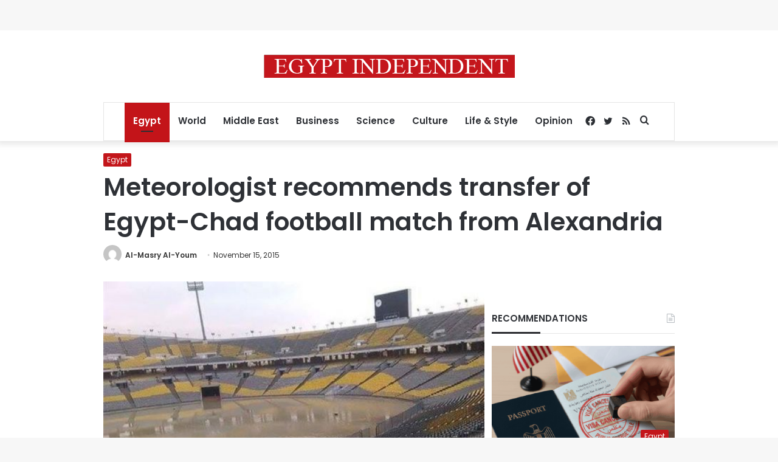

--- FILE ---
content_type: text/html; charset=utf-8
request_url: https://www.google.com/recaptcha/api2/aframe
body_size: 266
content:
<!DOCTYPE HTML><html><head><meta http-equiv="content-type" content="text/html; charset=UTF-8"></head><body><script nonce="qE2gc3ZPfjoB2a9jnGAPrg">/** Anti-fraud and anti-abuse applications only. See google.com/recaptcha */ try{var clients={'sodar':'https://pagead2.googlesyndication.com/pagead/sodar?'};window.addEventListener("message",function(a){try{if(a.source===window.parent){var b=JSON.parse(a.data);var c=clients[b['id']];if(c){var d=document.createElement('img');d.src=c+b['params']+'&rc='+(localStorage.getItem("rc::a")?sessionStorage.getItem("rc::b"):"");window.document.body.appendChild(d);sessionStorage.setItem("rc::e",parseInt(sessionStorage.getItem("rc::e")||0)+1);localStorage.setItem("rc::h",'1768862319940');}}}catch(b){}});window.parent.postMessage("_grecaptcha_ready", "*");}catch(b){}</script></body></html>

--- FILE ---
content_type: application/javascript; charset=utf-8
request_url: https://fundingchoicesmessages.google.com/f/AGSKWxV2QuMtInnTIG2oQTjNM1ktVqWhsPT2kV2gDAcHoZ81lTVXSk2AcQZbQ3lZzlcOrrXcwDaAFde0F6UVIETZUOFXPjmB9BDZQ4b4ZNrWLbpnMiPA6ZBRvR-nb9x1aQrw4iCGX0nD38BhNHejqOoBEbQPeeZnifgbm_jhS3vtOsNFSaXkf7ws2u0hpKqn/_/rightAd2./staticadslot._Advert09./securepubads./newad.
body_size: -1294
content:
window['af936d83-f4c4-4922-950f-49c43d9c2846'] = true;